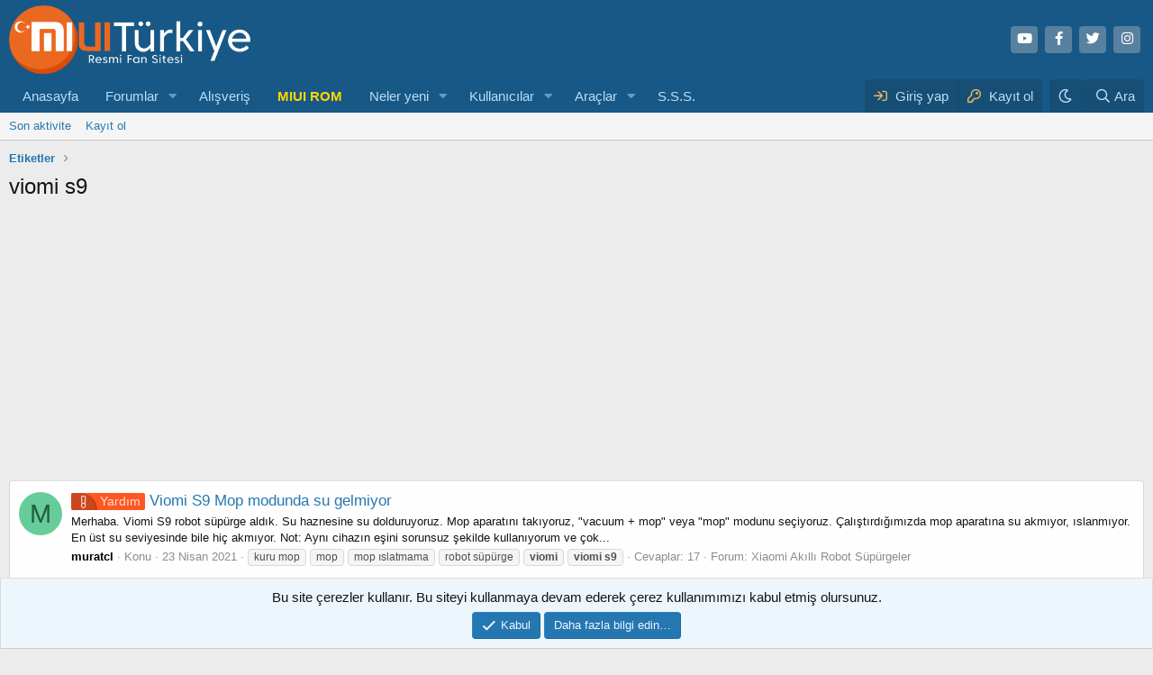

--- FILE ---
content_type: text/html; charset=utf-8
request_url: https://www.google.com/recaptcha/api2/aframe
body_size: 268
content:
<!DOCTYPE HTML><html><head><meta http-equiv="content-type" content="text/html; charset=UTF-8"></head><body><script nonce="rykSD5NOOxIC0wmjJkrj4Q">/** Anti-fraud and anti-abuse applications only. See google.com/recaptcha */ try{var clients={'sodar':'https://pagead2.googlesyndication.com/pagead/sodar?'};window.addEventListener("message",function(a){try{if(a.source===window.parent){var b=JSON.parse(a.data);var c=clients[b['id']];if(c){var d=document.createElement('img');d.src=c+b['params']+'&rc='+(localStorage.getItem("rc::a")?sessionStorage.getItem("rc::b"):"");window.document.body.appendChild(d);sessionStorage.setItem("rc::e",parseInt(sessionStorage.getItem("rc::e")||0)+1);localStorage.setItem("rc::h",'1769337277747');}}}catch(b){}});window.parent.postMessage("_grecaptcha_ready", "*");}catch(b){}</script></body></html>

--- FILE ---
content_type: text/css; charset=utf-8
request_url: https://forum.miuiturkiye.net/css.php?css=public%3Aalnb_navigation.less%2Cpublic%3Anotices.less%2Cpublic%3Arck_default_theme.less%2Cpublic%3Aextra.less&s=1&l=1&d=1765468643&k=bc3cdf35913ac9e119d3ea546963ecc4fdc593ae
body_size: 10217
content:
@charset "UTF-8";

/********* public:alnb_navigation.less ********/
[dir="LTR"] .badgeContainer.badgeContainer--highlighted.customBadgeContainer:after{margin-left:4px}[dir="RTL"] .badgeContainer.badgeContainer--highlighted.customBadgeContainer:after{margin-right:4px}.badgeContainer.badgeContainer--highlighted.customBadgeContainer:after{position:relative}

/********* public:notices.less ********/
.notices{list-style:none;margin:0;padding:0}.notices.notices--block .notice{margin-bottom:10px}.notices.notices--floating{margin:0 20px 0 auto;width:300px;max-width:100%;z-index:800}@media (max-width:340px){.notices.notices--floating{margin-right:10px}}.notices.notices--floating .notice{margin-bottom:20px}.notices.notices--scrolling{display:flex;align-items:stretch;overflow:hidden;border-width:1px;border-style:solid;border-top-color:#dfdfdf;border-right-color:#d8d8d8;border-bottom-color:#cbcbcb;border-left-color:#d8d8d8;margin-bottom:10px}.notices.notices--scrolling.notices--isMulti{margin-bottom:30px}.notices.notices--scrolling .notice{width:100%;flex-grow:0;flex-shrink:0;border:none}.noticeScrollContainer{margin-bottom:10px}.noticeScrollContainer .lSSlideWrapper{border-width:1px;border-style:solid;border-top-color:#dfdfdf;border-right-color:#d8d8d8;border-bottom-color:#cbcbcb;border-left-color:#d8d8d8}.noticeScrollContainer .notices.notices--scrolling{border:none;margin-bottom:0}.notice{position:relative;border-width:1px;border-style:solid;border-top-color:#dfdfdf;border-right-color:#d8d8d8;border-bottom-color:#cbcbcb;border-left-color:#d8d8d8}.notice:before,.notice:after{content:" ";display:table}.notice:after{clear:both}.notice.notice--primary{color:#141414;background:#edf6fd}.notice.notice--accent{color:#1909aa;background:#80bdff}.notice.notice--accent a:not(.button--notice){color:#00385f}.notice.notice--dark{color:#fefefe;border:none;background:#141414}.notice.notice--dark a:not(.button--notice){color:#b4b4b4}.notice.notice--light{color:#141414;background:#fefefe}.notice.notice--light a:not(.button--notice){color:#828282}.notice.notice--enablePush{display:none}@media (max-width:900px){.notice.notice--enablePush{padding:3px 3px 10px;font-size:13px}}@media (max-width:900px){.notice.notice--cookie .notice-content{padding:3px 3px 10px;font-size:12px}.notice.notice--cookie .notice-content .button--notice{font-size:12px;padding:3px 6px}.notice.notice--cookie .notice-content .button--notice .button-text{font-size:12px}}.notices--block .notice{font-size:15px;border-radius:4px}.notices--floating .notice{font-size:11px;border-radius:4px;box-shadow:1px 1px 3px rgba(0,0,0,0.25)}.notices--floating .notice.notice--primary{background-color:rgba(237,246,253,0.8)}.notices--floating .notice.notice--accent{background-color:rgba(128,189,255,0.8)}.notices--floating .notice.notice--dark{background-color:rgba(20,20,20,0.8)}.notices--floating .notice.notice--light{background-color:rgba(254,254,254,0.8)}.has-js .notices--floating .notice{display:none}.notice.notice--hasImage .notice-content{margin-left:68px;min-height:68px}@media (max-width:900px){.notice.notice--hidewide:not(.is-vis-processed){display:none;visibility:hidden}}@media (max-width:650px){.notice.notice--hidemedium:not(.is-vis-processed){display:none;visibility:hidden}}@media (max-width:480px){.notice.notice--hidenarrow:not(.is-vis-processed){display:none;visibility:hidden}}.notice-image{float:left;padding:10px 0 10px 10px}.notice-image img{max-width:48px;max-height:48px}.notice-content{padding:10px}.notice-content a.notice-dismiss{float:right;color:inherit;font-size:16px;line-height:1;height:1em;box-sizing:content-box;padding:0 0 5px 5px;opacity:.5;-webkit-transition: opacity .25s ease;transition: opacity .25s ease;cursor:pointer}.notice-content a.notice-dismiss:before{font-family:'Font Awesome 5 Pro';font-size:inherit;font-style:normal;font-weight:400;text-rendering:auto;-webkit-font-smoothing:antialiased;-moz-osx-font-smoothing:grayscale;content:"\f00d";width:.75em;display:inline-block;text-align:center}.notice-content a.notice-dismiss:hover{text-decoration:none;opacity:1}.notices--floating .notice-content a.notice-dismiss{font-size:14px}

/********* public:rck_default_theme.less ********/
.message-userExtras-body{list-style:none;margin:0;padding:0}.message-userExtras-body.message-userExtras--collapsible{display:none;opacity:0;-webkit-transition: all .25s ease, -xf-opacity .25s ease;transition: all .25s ease, -xf-opacity .25s ease;overflow-y:hidden;height:0;-webkit-transition-property:all,-xf-height;transition-property:all,-xf-height}.has-no-js .message-userExtras-body.message-userExtras--collapsible{display:block}.message-userExtras-body.message-userExtras--collapsible.is-active{display:block;opacity:1}.message-userExtras-body.message-userExtras--collapsible.is-transitioning{display:block}.message-userExtras-body.message-userExtras--collapsible.is-active{height:auto;overflow-y:visible}.message-userExtras-body.message-userExtras--collapsible.is-transitioning{overflow-y:hidden}.message-cell .collapseTrigger{text-align:center}.message-cell .collapseTrigger.is-active:before{transform:rotate(-180deg)}.message-cell .collapseTrigger:before{content:"\f13a";color:#2577b1;transition:ease-in transform .3s;width:auto}.message-cell .collapseTrigger.collapseTrigger--block:before{float:none}@media (max-width:480px){.message-cell .collapseTrigger{display:none}}.block--category .collapseTrigger{opacity:0.5;transition:opacity .3s;margin-right:10px}.block--category .collapseTrigger.is-active:before{content:"\f205";transform:scale(-1, 1);margin-right:-8px}.block--category .collapseTrigger:before{content:"\f205";font-size:80%}.block--category .block-container:hover .collapseTrigger{opacity:1}.collapsible-nodes .block-header{display:flex}.collapsible-nodes .block-header--left{margin-right:auto;max-width:100%}a.hirqiz-resize-toggle{font-size:15px !important;margin-top:-2px !important;background:rgba(0,0,0,0.2);padding:1px 5px !important}@media (max-width:650px){a.hirqiz-resize-toggle{display:none !important}}@media (max-width:480px){a.hirqiz-resize-toggle{display:none !important}}html[expand-state='expand'] .p-staffBar-inner{max-width:1180px}html[expand-state='expand'] .p-header-inner{max-width:1180px}html[expand-state='expand'] .p-nav-inner{max-width:1180px}html[expand-state='expand'] .p-sectionLinks-inner{max-width:1180px}html[expand-state='expand'] .p-body-inner{max-width:1180px}html[expand-state='expand'] .p-footer-inner{max-width:1180px}html[expand-state='expand'] .hirqiz-resize-toggle.close{display:inline-block}html[expand-state='expand'] .hirqiz-resize-toggle.open{display:none}html[expand-state='expanded'] .p-staffBar-inner{max-width:1366px}html[expand-state='expanded'] .p-header-inner{max-width:1366px}html[expand-state='expanded'] .p-nav-inner{max-width:1366px}html[expand-state='expanded'] .p-sectionLinks-inner{max-width:1366px}html[expand-state='expanded'] .p-body-inner{max-width:1366px}html[expand-state='expanded'] .p-footer-inner{max-width:1366px}html[expand-state='expanded'] .hirqiz-resize-toggle.open{display:inline-block}html[expand-state='expanded'] .hirqiz-resize-toggle.close{display:none}.p-header-inner,.p-body-inner,.p-footer-inner,.p-nav-inner,.p-sectionLinks-inner{transition:.2s ease}.hirqiz-sidebar-toggle{float:right;padding-right:10px;font-size:20px}.p-body-sidebar{-moz-transition:left .3s ease;transition:.3s ease}@media (max-width:650px){.p-body-sidebar{width:100% !important}}@media (max-width:480px){.p-body-sidebar{width:100% !important}}html[sidebar-state='collapse'] .p-body-sidebar{width:250px}html[sidebar-state='collapse'] .p-body-sidebar{overflow:visible}html[sidebar-state='collapse'] .p-body-main--withSidebar .p-body-content{padding-right:10px}html[sidebar-state='collapse'] .hirqiz-sidebar{display:block}html[sidebar-state='collapse'] .hirqiz-sidebar-toggle.open{display:none}html[sidebar-state='collapse'] .hirqiz-sidebar-toggle.close{display:inline-block}@media (max-width:650px){html[sidebar-state='collapse'] .p-body-main--withSidebar .p-body-content{padding-right:0px}}@media (max-width:480px){html[sidebar-state='collapse'] .p-body-main--withSidebar .p-body-content{padding-right:0px}}html[sidebar-state='collapsed'] .p-body-sidebar{width:0px}html[sidebar-state='collapsed'] .p-body-sidebar{overflow:hidden}html[sidebar-state='collapsed'] .p-body-main--withSidebar .p-body-content{padding-right:0px}html[sidebar-state='collapsed'] .hirqiz-sidebar{display:none}html[sidebar-state='collapsed'] .hirqiz-sidebar-toggle.open{display:inline-block}html[sidebar-state='collapsed'] .hirqiz-sidebar-toggle.close{display:none}@media (max-width:650px){html[sidebar-state='collapsed'] .p-body-main--withSidebar .p-body-content{padding-right:0px}}@media (max-width:480px){html[sidebar-state='collapsed'] .p-body-main--withSidebar .p-body-content{padding-right:0px}}.message-user_rck{position:-webkit-sticky;position:sticky;top:95px;z-index:99}

/********* public:extra.less ********/
.userBanner.userBanner--tpm{display:inline-flex;align-items:center;gap:6px;color:#fff;background:linear-gradient(90deg, #00385f 0%, #0069a3 100%);border:1px solid #0069a3;border-radius:20px;font-weight:600;font-size:13px;padding:4px 10px;box-shadow:0 2px 6px rgba(0,0,0,0.2);text-shadow:0 1px 1px rgba(0,0,0,0.25);letter-spacing:0.3px;transition:all .3s ease}.userBanner.userBanner--tpm:hover{background:linear-gradient(90deg, #005b8f 0%, #0096d1 100%);box-shadow:0 0 10px rgba(0,136,204,0.6)}.userBanner.userBanner--tpm::before{content:"👑";font-size:14px;margin-right:4px}.message-userDetails .tpm-xentrBanner{display:block;margin-top:4px;text-align:center;margin-bottom:12px}.block.block--category.block--category610 .block-header{background:linear-gradient(90deg, #506347 0%, #1f476a 53%, #1b8bb4 100%);color:#ffffff}.block.block--category.block--category610 .block-header .block-desc{color:#ffffff}.tc-cni-iconCategory--img{margin-right:10px}.tc-cni-iconCategory--img{max-width:5em !important;max-height:5em !important;margin-bottom:-0.1em}.node--unread .img{opacity:1}.node--read img{opacity:0.5}.p-navEl a[data-nav-id="rom"]{color:#FDD700 !important;font-weight:600;position:relative}.p-navEl a[data-nav-id="xc_premium_page"]{color:#FDD700 !important;font-weight:600;position:relative}.p-navEl a[data-nav-id="xc_premium_page"]::before{content:"\f521";font-family:"Font Awesome 5 Pro";font-weight:900;margin-right:6px;font-size:15px}.lfs .tabGroup .structItem-cell--mainData .username{max-width:100px !important}.lfs .tabs .tab--my_threads:before{font-family:'Font Awesome 5 Pro';font-size:inherit;font-style:normal;font-weight:400;text-rendering:auto;-webkit-font-smoothing:antialiased;-moz-osx-font-smoothing:grayscale;content:"\f6a3";width:1.28571429em;display:inline-block;text-align:center}.lfs .tabs .tab--most_viewable:before{font-family:'Font Awesome 5 Pro';font-size:inherit;font-style:normal;font-weight:400;text-rendering:auto;-webkit-font-smoothing:antialiased;-moz-osx-font-smoothing:grayscale;content:"\f06e";width:1.28571429em;display:inline-block;text-align:center}.lfs .tabs .tab--hottest_threads:before{font-family:'Font Awesome 5 Pro';font-size:inherit;font-style:normal;font-weight:400;text-rendering:auto;-webkit-font-smoothing:antialiased;-moz-osx-font-smoothing:grayscale;content:"\f7b6";width:1.28571429em;display:inline-block;text-align:center}.lfs .tabs .tab--new_threads:before{font-family:'Font Awesome 5 Pro';font-size:inherit;font-style:normal;font-weight:400;text-rendering:auto;-webkit-font-smoothing:antialiased;-moz-osx-font-smoothing:grayscale;content:"\f07b";width:1.28571429em;display:inline-block;text-align:center}.lfs .tabs .tab--latest_posts:before{font-family:'Font Awesome 5 Pro';font-size:inherit;font-style:normal;font-weight:400;text-rendering:auto;-webkit-font-smoothing:antialiased;-moz-osx-font-smoothing:grayscale;content:"\f086";width:1.28571429em;display:inline-block;text-align:center}#XF .lfs .tab--latest_posts .is-sticked,#XF .lfs .tab--new_threads .is-sticked,#XF .lfs .tab--hottest_threads .is-sticked,#XF .lfs .tab--most_viewable .is-sticked,#XF .lfs .tab--my_threads .is-sticked{background:#fff4e5}::-webkit-scrollbar{width:8px;height:auto}::-webkit-scrollbar-thumb{background:#8c8c8c;min-height:80px;border-radius:0}.structItem-cell{vertical-align:middle !important}.lfs ul{font-size:13px !important}.lfs .tabGroup .structItem-cell{padding:2px 5px !important}#XF .lfs .tab--latest_posts .structItem.is-unread .structItem-cell--title,#XF .lfs .tab--new_threads .structItem.is-unread .structItem-cell--title,#XF .lfs .tab--hottest_threads .structItem.is-unread .structItem-cell--title,#XF .lfs .tab--most_viewable .structItem.is-unread .structItem-cell--title,#XF .lfs .tab--my_threads .structItem.is-unread .structItem-cell--title{font-weight:600}@media (max-width:900px){.lfs .tabGroup--threads .tabGroup-content .structItem--lfsItem .structItem-cell--title{flex-basis:100%}.lfs .tabGroup--threads .tabGroup-content .structItem--lfsItem .structItem-cell--mainData{width:55px}.lfs .tabGroup .structItem-cell--mainData .username{width:55px;overflow:hidden;white-space:nowrap;word-wrap:normal;text-overflow:ellipsis}}@media (max-width:900px){.lfs{display:block;margin-left:-8px;margin-right:-8px}}@media (max-width:900px){.tabGroup .structItem-cell--avatar{display:none !important}}@media (max-width:900px){.postDate.contentRow-minor{display:none !important}}body .xgt-ForumIstatistik-Govde{display:none}.social-network{font-size:0;line-height:0;letter-spacing:-4px;padding:10px 0;text-align:center}.social-network li{display:inline-block;vertical-align:text-top;font-size:15px;line-height:28px;letter-spacing:0;padding:0 4px;text-transform:uppercase;font-weight:600}.social-network li a{display:block;width:30px;height:30px;color:#FFF;background:#58819F;border-radius:4px}.social-network li a:after{content:" ";display:block;clear:both;box-sizing:inherit;transition:transform .4s linear 0s,border-top-left-radius .1s linear 0s,border-top-right-radius .1s linear .1s,border-bottom-right-radius .1s linear .2s,border-bottom-left-radius .1s linear .3s}.social-network li a.youtube:hover{background-color:#bb0000;transform:rotate(360deg);border-radius:50%}.social-network li a.facebook:hover{background-color:#3b5998;transform:rotate(360deg);border-radius:50%}.social-network li a.twitter:hover{background-color:#00aced;transform:rotate(360deg);border-radius:50%}.social-network li a.instagram:hover{background-color:#bc2a8d;transform:rotate(360deg);border-radius:50%}.social-network:after{content:" ";display:block;clear:both;box-sizing:inherit}@media only screen and (max-width:1020px){.social-network li{padding:0 2px}}@media only screen and (max-width:767px){.social-network li a i{border-right:0}.social-network li a span{display:none}}.xgt-ForumIstatistik-Govde .xgtIstatistikListe .xgtIstatistikVerileri .IstatistikAvatar .avatar.avatar--s{width:20px !important;height:20px !important;font-size:14px}.block--progress .progress-bar{margin-bottom:10px;width:100%;height:30px;overflow:hidden;background:#80bdff;border-radius:6px}.block--progress .progress-width{position:relative;float:left;height:100%;background-image:linear-gradient(-45deg, rgba(255,255,255,0.125) 25%, rgba(0,0,0,0) 25%, rgba(0,0,0,0) 50%, rgba(255,255,255,0.125) 50%, rgba(255,255,255,0.125) 75%, rgba(0,0,0,0) 75%, rgba(0,0,0,0));background-size:35px 35px;background-color:#00385f !important}.block--progress .progress-percent{position:absolute;top:50%;left:50%;transform:translate(-50%, -50%);margin:0;color:white}.block--progress .progress-complete{text-decoration:line-through}.block--progress .progress-footer{margin-top:10px}a.ticaret{background:#2981E4;padding:5px 10px;text-decoration:none;color:#fff;font:bold 16px Arial,Helvetica,sans-serif;border-radius:7px;box-shadow:0 1px 2px #000;text-shadow:0 -1px 1px rgba(0,0,0,0.25)}.memberHeader--withBanner .memberHeader-name{font-weight:bold}.contentRow-figure.contentRow-figure--fixedSmall{width:100px !important}.block-minorHeader a[href*="yenileri-bul"]:before{content:"\f1ea";display:inline-block;padding-right:5px;font-family:'Font Awesome 5 Pro';font-size:inherit;font-style:normal;font-weight:400;text-rendering:auto;-webkit-font-smoothing:antialiased;-moz-osx-font-smoothing:grayscale}.servis{background-color:#3f007f}.servis:before{content:"\f54a"}a.blockLink[href*="premium"]:before{content:"\f762"}a.blockLink[href*="medals"]:before{content:"\f5a2"}a.blockLink[href*="sms"]:before{content:"\f4fc"}a.menu-linkRow[href*="premium"]:before{content:"\f762"}a.menu-linkRow[href*="medals"]:before{content:"\f5a2"}a.menu-linkRow[href*="sms"]:before{content:"\f4fc"}a.menu-linkRow[href*="verification"]:before{content:"\f336"}.xgt-avatar{display:block;background:linear-gradient(45deg, #f09433 0%, #e6683c 25%, #dc2743 50%, #cc2366 75%, #bc1888 100%);border-radius:50%;padding:4px;box-shadow:0px 0px 10px 3px rgba(178,34,34,0.38)}.xgt-avatar-border{display:block;border:4px solid #fff;border-radius:50%}@media (max-width:650px){.xgt-avatar{padding:2px}.xgt-avatar-border{border-width:2px}}.xgt-avatar2{display:block;background:linear-gradient(to right, #008000, #ff0);border-radius:50%;padding:4px;box-shadow:0px 0px 10px 3px rgba(4,90,15,0.38)}.xgt-avatar-border2{display:block;border:4px solid #fff;border-radius:50%}@media (max-width:650px){.xgt-avatar2{padding:2px}.xgt-avatar-border2{border-width:2px}}.p-body-pageContent .block[data-widget-key="forum_overview_forum_statistics"] .block-minorHeader{display:block;border-bottom:1px solid #d8d8d8}.p-body-pageContent .block[data-widget-key="forum_overview_forum_statistics"] .block-body.block-row{display:flex;padding:0}.p-body-pageContent .block[data-widget-key="forum_overview_forum_statistics"] .block-body.block-row .pairs.pairs--justified{-webkit-box-flex:0;-ms-flex:0 0 25%;flex:0 0 25%;max-width:25%;padding:10px 12px;border-right:1px solid #d8d8d8}.p-body-pageContent .block[data-widget-key="forum_overview_forum_statistics"] .block-body.block-row .pairs.pairs--justified:nth-child(2n){background-color:#f5f5f5}.p-body-pageContent .block[data-widget-key="forum_overview_forum_statistics"] .block-body.block-row .pairs.pairs--justified:before{font-family:'Font Awesome 5 Pro';font-size:inherit;font-style:normal;font-weight:400;text-rendering:auto;-webkit-font-smoothing:antialiased;-moz-osx-font-smoothing:grayscale;font-size:24px;color:#47a7eb;float:left;line-height:2}.p-body-pageContent .block[data-widget-key="forum_overview_forum_statistics"] .block-body.block-row .pairs.pairs--justified:nth-child(1):before{content:"\f075"}.p-body-pageContent .block[data-widget-key="forum_overview_forum_statistics"] .block-body.block-row .pairs.pairs--justified:nth-child(2):before{content:"\f086"}.p-body-pageContent .block[data-widget-key="forum_overview_forum_statistics"] .block-body.block-row .pairs.pairs--justified:nth-child(3):before{content:"\f0c0"}.p-body-pageContent .block[data-widget-key="forum_overview_forum_statistics"] .block-body.block-row .pairs.pairs--justified:nth-child(4){border:none}.p-body-pageContent .block[data-widget-key="forum_overview_forum_statistics"] .block-body.block-row .pairs.pairs--justified:nth-child(4):before{content:"\f234"}.p-body-pageContent .block[data-widget-key="forum_overview_forum_statistics"] .block-body.block-row .pairs.pairs--justified:nth-child(4) dd{font-size:15px;font-weight:normal}.p-body-pageContent .block[data-widget-key="forum_overview_forum_statistics"] .block-body.block-row .pairs.pairs--justified>dt{float:inherit;margin-right:0;text-align:right}.p-body-pageContent .block[data-widget-key="forum_overview_forum_statistics"] .block-body.block-row .pairs.pairs--justified>dt:after{content:""}.p-body-pageContent .block[data-widget-key="forum_overview_forum_statistics"] .block-body.block-row .pairs.pairs--justified>dd{font-weight:500;font-size:20px}@media (max-width:900px){.p-body-pageContent .block[data-widget-key="forum_overview_forum_statistics"] .block-body.block-row .pairs.pairs--justified:before{float:none;display:flex;justify-content:center;line-height:normal}.p-body-pageContent .block[data-widget-key="forum_overview_forum_statistics"] .block-body.block-row .pairs.pairs--justified>dt{float:none;text-align:center}.p-body-pageContent .block[data-widget-key="forum_overview_forum_statistics"] .block-body.block-row .pairs.pairs--justified>dd{float:none;text-align:center}}@media (max-width:650px){.p-body-pageContent .block[data-widget-key="forum_overview_forum_statistics"] .block-minorHeader{display:inherit}.p-body-pageContent .block[data-widget-key="forum_overview_forum_statistics"] .block-body.block-row{display:flex;flex-wrap:wrap}.p-body-pageContent .block[data-widget-key="forum_overview_forum_statistics"] .block-body.block-row .pairs.pairs--justified{flex:auto;width:50%;max-width:initial;text-align:center}.p-body-pageContent .block[data-widget-key="forum_overview_forum_statistics"] .block-body.block-row .pairs.pairs--justified:before{float:inherit;display:block}.p-body-pageContent .block[data-widget-key="forum_overview_forum_statistics"] .block-body.block-row .pairs.pairs--justified:nth-child(1){float:left;border-bottom:1px solid #d8d8d8}.p-body-pageContent .block[data-widget-key="forum_overview_forum_statistics"] .block-body.block-row .pairs.pairs--justified:nth-child(2){float:right;border-right:none;border-bottom:1px solid #d8d8d8}.p-body-pageContent .block[data-widget-key="forum_overview_forum_statistics"] .block-body.block-row .pairs.pairs--justified:nth-child(3){float:left}.p-body-pageContent .block[data-widget-key="forum_overview_forum_statistics"] .block-body.block-row .pairs.pairs--justified:nth-child(4){float:right;border:none}.p-body-pageContent .block[data-widget-key="forum_overview_forum_statistics"] .block-body.block-row .pairs.pairs--justified>dt{text-align:center}.p-body-pageContent .block[data-widget-key="forum_overview_forum_statistics"] .block-body.block-row .pairs.pairs--justified>dd{text-align:center;float:inherit}}@media (max-width:650px){.xgt-ForumIstatistik-Govde{margin:-10px}}@media (max-width:650px){.xgt-ForumIstatistik-Govde .xgtIstatistikListe .xgtIstatistikVerileri .IstatistikSirasi{display:none}}@media (max-width:650px){.xgt-ForumIstatistik-Govde .xgtIstatistikListe .xgtIstatistikVerileri .IstatistikSonCevap{width:67px}}@media (max-width:650px){.xgt-ForumIstatistik-Govde .MiniHeader .IstatistikSonCevap{width:67px}}@media (max-width:650px){.xgt-ForumIstatistik-Govde .xgtIstatistikListe .xgtIstatistikVerileri .IstatistikAvatar{display:none}}.hirqiz-sidebar-toggle{float:right;padding-right:10px;font-size:20px}.p-body-sidebar{-moz-transition:left .3s ease;transition:.3s ease}@media (max-width:650px){.p-body-sidebar{width:100% !important}}@media (max-width:480px){.p-body-sidebar{width:100% !important}}html[sidebar-state='collapse'] .p-body-sidebar{width:250px}html[sidebar-state='collapse'] .p-body-sidebar{overflow:visible}html[sidebar-state='collapse'] .p-body-main--withSidebar .p-body-content{padding-right:10px}html[sidebar-state='collapse'] .hirqiz-sidebar{display:block}html[sidebar-state='collapse'] .hirqiz-sidebar-toggle.open{display:none}html[sidebar-state='collapse'] .hirqiz-sidebar-toggle.close{display:inline-block}@media (max-width:650px){html[sidebar-state='collapse'] .p-body-main--withSidebar .p-body-content{padding-right:0px}}@media (max-width:480px){html[sidebar-state='collapse'] .p-body-main--withSidebar .p-body-content{padding-right:0px}}html[sidebar-state='collapsed'] .p-body-sidebar{width:0px}html[sidebar-state='collapsed'] .p-body-sidebar{overflow:hidden}html[sidebar-state='collapsed'] .p-body-main--withSidebar .p-body-content{padding-right:0px}html[sidebar-state='collapsed'] .hirqiz-sidebar{display:none}html[sidebar-state='collapsed'] .hirqiz-sidebar-toggle.open{display:inline-block}html[sidebar-state='collapsed'] .hirqiz-sidebar-toggle.close{display:none}@media (max-width:650px){html[sidebar-state='collapsed'] .p-body-main--withSidebar .p-body-content{padding-right:0px}}@media (max-width:480px){html[sidebar-state='collapsed'] .p-body-main--withSidebar .p-body-content{padding-right:0px}}.block--category .collapseTrigger{opacity:0.5;transition:opacity .3s;margin-right:10px}.block--category .collapseTrigger.is-active:before{content:"\f205";transform:scale(-1, 1);margin-right:-8px}.block--category .collapseTrigger:before{content:"\f205";font-size:80%}.block--category .block-container:hover .collapseTrigger{opacity:1}.collapsible-nodes .block-header{display:flex}.collapsible-nodes .block-header--left{margin-right:auto;max-width:100%}.xgt-ForumIstatistik-Govde .xgtIstatistikListe .xgtIstatistikVerileri .IstatistikSirasi{vertical-align:middle}.xgt-ForumIstatistik-Govde .xgtIstatistikListe .xgtIstatistikVerileri .IstatistikAvatar{vertical-align:middle}.xgt-ForumIstatistik-Govde .xgtIstatistikListe .xgtIstatistikVerileri .KonuBaglantisi.OkunmamisVeri{vertical-align:middle}.xgt-ForumIstatistik-Govde .xgtIstatistikListe .xgtIstatistikVerileri .IstatistikForum{vertical-align:middle}.xgt-ForumIstatistik-Govde .xgtIstatistikListe .xgtIstatistikVerileri .IstatistikSonCevap{vertical-align:middle}.xgt-ForumIstatistik-Govde .xgtIstatistikListe .xgtIstatistikVerileri .IstatistikZaman{vertical-align:middle}.xgt-ForumIstatistik-Govde .xgtIstatistikListe .xgtIstatistikVerileri .IstatistikGoruntuleme{vertical-align:middle}.xgt-ForumIstatistik-Govde .xgtIstatistikListe .xgtIstatistikVerileri .IstatistikCevap{vertical-align:middle}@media (max-width:1000px){.xgt-ForumIstatistik-Govde .MiniHeader .IstatistikSonCevap{display:table-cell !important}.xgt-ForumIstatistik-Govde .xgtIstatistikListe .xgtIstatistikVerileri .IstatistikSonCevap{display:table-cell !important}}@media (max-width:1000px){.xgt-ForumIstatistik-Govde .MiniHeader .IstatistikZaman{display:none;width:50px}}@media (max-width:1000px){.xgt-ForumIstatistik-Govde .MiniHeader .IstatistikCevap{display:table-cell !important;width:50px}}@media (max-width:1000px){.xgt-ForumIstatistik-Govde .xgtIstatistikListe .xgtIstatistikVerileri .IstatistikCevap{display:table-cell !important;width:50px}}#usericonphoto{display:none}#usericontwophoto{display:none}.fas{padding-right:5px}.far{padding-right:5px}.menu-row.menu-row--separated.menu-row--clickable.menu-row--highlighted:before{font-family:'Font Awesome 5 Pro';font-size:inherit;font-style:normal;font-weight:400;text-rendering:auto;-webkit-font-smoothing:antialiased;-moz-osx-font-smoothing:grayscale;content:"\f192";width:1.28571429em;display:inline-block;text-align:center;float:right;color:#00385f}.menu-row.menu-row--separated.menu-row--clickable.menu-row--highlighted:hover:before{font-family:'Font Awesome 5 Pro';font-size:inherit;font-style:normal;font-weight:900;text-rendering:auto;-webkit-font-smoothing:antialiased;-moz-osx-font-smoothing:grayscale;content:"\f192";width:1.28571429em;display:inline-block;text-align:center}[data-widget-section="staffMembers"] h3.block-minorHeader:before{padding-right:5px;font-family:'Font Awesome 5 Pro';font-size:inherit;font-style:normal;font-weight:400;text-rendering:auto;-webkit-font-smoothing:antialiased;-moz-osx-font-smoothing:grayscale;content:"\f508";width:1.28571429em;display:inline-block;text-align:center}[data-widget-section="onlineNow"] h3.block-minorHeader:before{padding-right:5px;font-family:'Font Awesome 5 Pro';font-size:inherit;font-style:normal;font-weight:400;text-rendering:auto;-webkit-font-smoothing:antialiased;-moz-osx-font-smoothing:grayscale;content:"\f0c0";width:1.28571429em;display:inline-block;text-align:center}[data-widget-key="forum_overview_new_posts"] h3.block-minorHeader:before{padding-right:5px;font-family:'Font Awesome 5 Pro';font-size:inherit;font-style:normal;font-weight:400;text-rendering:auto;-webkit-font-smoothing:antialiased;-moz-osx-font-smoothing:grayscale;content:"\f086";width:1.28571429em;display:inline-block;text-align:center}[data-widget-key="xfrm_forum_overview_new_resources"] h3.block-minorHeader:before{font-family:'Font Awesome 5 Pro';font-size:inherit;font-style:normal;font-weight:400;text-rendering:auto;-webkit-font-smoothing:antialiased;-moz-osx-font-smoothing:grayscale;content:"\f019";width:1.28571429em;display:inline-block;text-align:center}[data-widget-key="forum_overview_forum_statistics"] h3.block-minorHeader:before{padding-right:5px;font-family:'Font Awesome 5 Pro';font-size:inherit;font-style:normal;font-weight:400;text-rendering:auto;-webkit-font-smoothing:antialiased;-moz-osx-font-smoothing:grayscale;content:"\f080";width:1.28571429em;display:inline-block;text-align:center}[data-widget-key="xfmg_media_slider"] h3.block-minorHeader:before{padding-right:5px;font-family:'Font Awesome 5 Pro';font-size:inherit;font-style:normal;font-weight:400;text-rendering:auto;-webkit-font-smoothing:antialiased;-moz-osx-font-smoothing:grayscale;content:"\f03e";width:1.28571429em;display:inline-block;text-align:center}[data-widget-key="forum_overview_share_page"] h3.block-minorHeader:before{padding-right:5px;font-family:'Font Awesome 5 Pro';font-size:inherit;font-style:normal;font-weight:400;text-rendering:auto;-webkit-font-smoothing:antialiased;-moz-osx-font-smoothing:grayscale;content:"\f1e0";width:1.28571429em;display:inline-block;text-align:center}.lightbulb{font-size:1.0rem;float:right;padding-top:8px;padding-bottom:6px;padding-right:6px}.far.fa-lightbulb-on:hover{color:yellow !important}@media all and (min-width:1000px){.message-body img{max-width:800px;height:auto}}@media all and (min-width:1000px){.message-body img{max-height:400px;width:auto}}prefix{line-height:17px}.prefix{color:rgba(255,255,255,0.8);border-radius:2px;display:inline-block;position:relative;font-size:90%;padding:0 5px 0 32px;cursor:pointer;font-size:80%;font-weight:normal}.prefix:before{background-color:rgba(0,0,0,0.2);position:absolute;border-top-right-radius:40px;border-right:2px solid rgba(0,0,0,0.1);top:0;bottom:0;left:0;padding:1px 4px 0 3px;width:20px;text-align:center;font-family:'Font Awesome 5 Pro';font-size:inherit;font-style:normal;font-weight:400;text-rendering:auto;-webkit-font-smoothing:antialiased;-moz-osx-font-smoothing:grayscale}.xf2{background-color:#2dc80b}.xf2:before{content:"\f00c"}.yardim{background-color:#FF5722}.yardim:before{content:"\f12a"}.araba{background-color:#56aaff}.araba:before{content:"\f1b9"}.kernel{background-color:#7f0000}.kernel:before{content:"\f120"}.bilgisayar{background-color:#82C91E}.bilgisayar:before{content:"\f108"}.sicak{background-color:#DC143C}.sicak:before{content:"\f07a"}.soru{background-color:#2196F3}.soru:before{content:"\f128"}.uyg{background-color:#E91E63}.uyg:before{content:"\f013"}.ana{background-color:#E91E63}.ana:before{content:"\f024"}.oyun{background-color:#E91E63}.oyun:before{content:"\f013"}.kars{background-color:#B71C1C}.kars:before{content:"\f066"}.cekilis{background-color:#ff007f}.cekilis:before{content:"\f06b"}.rom{background-color:#8BC34A}.rom:before{content:"\f12e"}.haber{background-color:#009688}.haber:before{content:"\f1ea"}.mod{background-color:#f44336}.mod:before{content:"\f013"}.anket{background-color:#F9A825}.anket:before{content:"\f05b"}.duyuru{background-color:#2196F3}.duyuru:before{content:"\f0a1"}.inceleme{background-color:#CDDC39}.inceleme:before{content:"\f013"}.rehber{background-color:#3F51B5}.rehber:before{content:"\f013"}.ipucu{background-color:#FFEB3B}.ipucu:before{content:"\f013"}.arac{background-color:#0000bf}.arac:before{content:"\f7d9"}.alis{background-color:#607D8B}.alis:before{content:"\f013"}.satis{background-color:#607D8B}.satis:before{content:"\f013"}.madalya{background-color:#753c64}.madalya:before{content:"\f140"}.tema{background-color:#663399}.tema:before{content:"\f1fc"}.video{background-color:#ef1d1d}.video:before{content:"\f03d"}.sohbet{background-color:#ffcb00}.sohbet:before{content:"\f2a2"}.guncel{background-color:#607D8B}.guncel:before{content:"\f024"}.diger{background-color:#795548}.diger:before{content:"\f118"}.operator{background-color:#7e57c2}.operator:before{content:"\f2a0"}.satildi{background-color:#4CAF50}.satildi:before{content:"\f017"}.gcam{background-color:#ff4000}.gcam:before{content:"\f030"}.video-container{position:relative;padding-bottom:56.25%;padding-top:30px;height:0;overflow:hidden}.video-container iframe,.video-container object,.video-container embed{position:absolute;top:0;left:0;width:100%;height:100%}[data-template="member_notable"] .p-body-sideNavContent a.blockLink:before,[data-template="member_notable"] h3.block-textHeader a:before{font-family:'Font Awesome 5 Pro';font-size:inherit;font-style:normal;font-weight:400;text-rendering:auto;-webkit-font-smoothing:antialiased;-moz-osx-font-smoothing:grayscale;padding-right:5px}[data-template="member_notable"] .p-body-sideNavContent a.blockLink[href*="members/"]:before,[data-template="member_notable"] h3.block-textHeader a[href*="members/"]:before{content:"\f39b";width:1.28571429em;display:inline-block;text-align:center}[data-template="member_notable"] .p-body-sideNavContent a.blockLink[href*="key=most_messages"]:before,[data-template="member_notable"] h3.block-textHeader a[href*="key=most_messages"]:before{content:"\f086";width:1.28571429em;display:inline-block;text-align:center}[data-template="member_notable"] .p-body-sideNavContent a.blockLink[href*="key=highest_reaction_score"]:before,[data-template="member_notable"] h3.block-textHeader a[href*="key=highest_reaction_score"]:before{content:"\f164";width:1.28571429em;display:inline-block;text-align:center}[data-template="member_notable"] .p-body-sideNavContent a.blockLink[href*="key=most_points"]:before,[data-template="member_notable"] h3.block-textHeader a[href*="key=most_points"]:before{content:"\f192";width:1.28571429em;display:inline-block;text-align:center}[data-template="member_notable"] .p-body-sideNavContent a.blockLink[href*="key=xfrm_most_resources"]:before,[data-template="member_notable"] h3.block-textHeader a[href*="key=xfrm_most_resources"]:before{content:"\f013";width:1.28571429em;display:inline-block;text-align:center}[data-template="member_notable"] .p-body-sideNavContent a.blockLink[href*="key=xfmg_most_media_items"]:before,[data-template="member_notable"] h3.block-textHeader a[href*="key=xfmg_most_media_items"]:before{content:"\f302";width:1.28571429em;display:inline-block;text-align:center}[data-template="member_notable"] .p-body-sideNavContent a.blockLink[href*="key=xfmg_most_albums"]:before,[data-template="member_notable"] h3.block-textHeader a[href*="key=xfmg_most_albums"]:before{content:"\f03e";width:1.28571429em;display:inline-block;text-align:center}[data-template="member_notable"] .p-body-sideNavContent a.blockLink[href*="key=todays_birthdays"]:before,[data-template="member_notable"] h3.block-textHeader a[href*="key=todays_birthdays"]:before{content:"\f06b";width:1.28571429em;display:inline-block;text-align:center}[data-template="member_notable"] .p-body-sideNavContent a.blockLink[href*="key=staff_members"]:before,[data-template="member_notable"] h3.block-textHeader a[href*="key=staff_members"]:before{content:"\f508";width:1.28571429em;display:inline-block;text-align:center}.menu-content.js-visitorMenuBody a.menu-linkRow:before{font-family:'Font Awesome 5 Pro';font-size:inherit;font-style:normal;font-weight:400;text-rendering:auto;-webkit-font-smoothing:antialiased;-moz-osx-font-smoothing:grayscale;padding-right:5px}.menu-content.js-visitorMenuBody a.menu-linkRow[href*="neler-yeni/news-feed"]:before{content:"\f09e";width:1.28571429em;display:inline-block;text-align:center}.menu-content.js-visitorMenuBody a.menu-linkRow[href*="arama/member"]:before{content:"\f086";width:1.28571429em;display:inline-block;text-align:center}.menu-content.js-visitorMenuBody a.menu-linkRow[href*="hesap/reactions"]:before{content:"\f164";width:1.28571429em;display:inline-block;text-align:center}.menu-content.js-visitorMenuBody a.menu-linkRow[href*="hesap/alerts"]:before{content:"\f0f3";width:1.28571429em;display:inline-block;text-align:center}.menu-content.js-visitorMenuBody a.menu-linkRow[href*="hesap/hesap-detaylari"]:before{content:"\f4fe";width:1.28571429em;display:inline-block;text-align:center}.menu-content.js-visitorMenuBody a.menu-linkRow[href*="hesap/guvenlik"]:before{content:"\f3ed";width:1.28571429em;display:inline-block;text-align:center}.menu-content.js-visitorMenuBody a.menu-linkRow[href*="hesap/gizlilik"]:before{content:"\f023";width:1.28571429em;display:inline-block;text-align:center}.menu-content.js-visitorMenuBody a.menu-linkRow[href*="hesap/secenekleri"]:before{content:"\f085";width:1.28571429em;display:inline-block;text-align:center}.menu-content.js-visitorMenuBody a.menu-linkRow[href*="hesap/imza"]:before{content:"\f5b7";width:1.28571429em;display:inline-block;text-align:center}.menu-content.js-visitorMenuBody a.menu-linkRow[href*="hesap/upgrades"]:before{font-family:'Font Awesome 5 Brands';font-size:inherit;font-style:normal;font-weight:400;text-rendering:auto;-webkit-font-smoothing:antialiased;-moz-osx-font-smoothing:grayscale;content:"\f1ed";width:1.28571429em;display:inline-block;text-align:center}.menu-content.js-visitorMenuBody a.menu-linkRow[href*="hesap/bagli-hesaplar"]:before{content:"\f63d";width:1.28571429em;display:inline-block;text-align:center}.menu-content.js-visitorMenuBody a.menu-linkRow[href*="hesap/takip-edilen"]:before{content:"\f234";width:1.28571429em;display:inline-block;text-align:center}.menu-content.js-visitorMenuBody a.menu-linkRow[href*="hesap/ignored"]:before{content:"\f503";width:1.28571429em;display:inline-block;text-align:center}.menu-content.js-visitorMenuBody a.menu-linkRow[href*="logout"]:before{content:"\f08b";width:1.28571429em;display:inline-block;text-align:center}[data-template="account_alerts"] .p-body-sideNavContent a.blockLink:before,[data-template="account_reactions"] .p-body-sideNavContent a.blockLink:before,[data-template="account_bookmarks"] .p-body-sideNavContent a.blockLink:before,[data-template="account_details"] .p-body-sideNavContent a.blockLink:before,[data-template="account_security"] .p-body-sideNavContent a.blockLink:before,[data-template="account_privacy"] .p-body-sideNavContent a.blockLink:before,[data-template="account_preferences"] .p-body-sideNavContent a.blockLink:before,[data-template="account_signature"] .p-body-sideNavContent a.blockLink:before,[data-template="account_upgrades"] .p-body-sideNavContent a.blockLink:before,[data-template="account_connected"] .p-body-sideNavContent a.blockLink:before,[data-template="account_following"] .p-body-sideNavContent a.blockLink:before,[data-template="account_ignored"] .p-body-sideNavContent a.blockLink:before{font-family:'Font Awesome 5 Pro';font-size:inherit;font-style:normal;font-weight:400;text-rendering:auto;-webkit-font-smoothing:antialiased;-moz-osx-font-smoothing:grayscale;padding-right:5px}[data-template="account_alerts"] .p-body-sideNavContent a.blockLink[href*="uyeler/"]:before,[data-template="account_reactions"] .p-body-sideNavContent a.blockLink[href*="uyeler/"]:before,[data-template="account_bookmarks"] .p-body-sideNavContent a.blockLink[href*="uyeler/"]:before,[data-template="account_details"] .p-body-sideNavContent a.blockLink[href*="uyeler/"]:before,[data-template="account_security"] .p-body-sideNavContent a.blockLink[href*="uyeler/"]:before,[data-template="account_privacy"] .p-body-sideNavContent a.blockLink[href*="uyeler/"]:before,[data-template="account_preferences"] .p-body-sideNavContent a.blockLink[href*="uyeler/"]:before,[data-template="account_signature"] .p-body-sideNavContent a.blockLink[href*="uyeler/"]:before,[data-template="account_upgrades"] .p-body-sideNavContent a.blockLink[href*="uyeler/"]:before,[data-template="account_connected"] .p-body-sideNavContent a.blockLink[href*="uyeler/"]:before,[data-template="account_following"] .p-body-sideNavContent a.blockLink[href*="uyeler/"]:before,[data-template="account_ignored"] .p-body-sideNavContent a.blockLink[href*="uyeler/"]:before{content:"\f007";width:1.28571429em;display:inline-block;text-align:center}[data-template="account_alerts"] .p-body-sideNavContent a.blockLink[href*="hesap/bildirimler"]:before,[data-template="account_reactions"] .p-body-sideNavContent a.blockLink[href*="hesap/bildirimler"]:before,[data-template="account_bookmarks"] .p-body-sideNavContent a.blockLink[href*="hesap/bildirimler"]:before,[data-template="account_details"] .p-body-sideNavContent a.blockLink[href*="hesap/bildirimler"]:before,[data-template="account_security"] .p-body-sideNavContent a.blockLink[href*="hesap/bildirimler"]:before,[data-template="account_privacy"] .p-body-sideNavContent a.blockLink[href*="hesap/bildirimler"]:before,[data-template="account_preferences"] .p-body-sideNavContent a.blockLink[href*="hesap/bildirimler"]:before,[data-template="account_signature"] .p-body-sideNavContent a.blockLink[href*="hesap/bildirimler"]:before,[data-template="account_upgrades"] .p-body-sideNavContent a.blockLink[href*="hesap/bildirimler"]:before,[data-template="account_connected"] .p-body-sideNavContent a.blockLink[href*="hesap/bildirimler"]:before,[data-template="account_following"] .p-body-sideNavContent a.blockLink[href*="hesap/bildirimler"]:before,[data-template="account_ignored"] .p-body-sideNavContent a.blockLink[href*="hesap/bildirimler"]:before{content:"\f0f3";width:1.28571429em;display:inline-block;text-align:center}[data-template="account_alerts"] .p-body-sideNavContent a.blockLink[href*="hesap/reactions"]:before,[data-template="account_reactions"] .p-body-sideNavContent a.blockLink[href*="hesap/reactions"]:before,[data-template="account_bookmarks"] .p-body-sideNavContent a.blockLink[href*="hesap/reactions"]:before,[data-template="account_details"] .p-body-sideNavContent a.blockLink[href*="hesap/reactions"]:before,[data-template="account_security"] .p-body-sideNavContent a.blockLink[href*="hesap/reactions"]:before,[data-template="account_privacy"] .p-body-sideNavContent a.blockLink[href*="hesap/reactions"]:before,[data-template="account_preferences"] .p-body-sideNavContent a.blockLink[href*="hesap/reactions"]:before,[data-template="account_signature"] .p-body-sideNavContent a.blockLink[href*="hesap/reactions"]:before,[data-template="account_upgrades"] .p-body-sideNavContent a.blockLink[href*="hesap/reactions"]:before,[data-template="account_connected"] .p-body-sideNavContent a.blockLink[href*="hesap/reactions"]:before,[data-template="account_following"] .p-body-sideNavContent a.blockLink[href*="hesap/reactions"]:before,[data-template="account_ignored"] .p-body-sideNavContent a.blockLink[href*="hesap/reactions"]:before{content:"\f164";width:1.28571429em;display:inline-block;text-align:center}[data-template="account_alerts"] .p-body-sideNavContent a.blockLink[href*="hesap/bookmarks"]:before,[data-template="account_reactions"] .p-body-sideNavContent a.blockLink[href*="hesap/bookmarks"]:before,[data-template="account_bookmarks"] .p-body-sideNavContent a.blockLink[href*="hesap/bookmarks"]:before,[data-template="account_details"] .p-body-sideNavContent a.blockLink[href*="hesap/bookmarks"]:before,[data-template="account_security"] .p-body-sideNavContent a.blockLink[href*="hesap/bookmarks"]:before,[data-template="account_privacy"] .p-body-sideNavContent a.blockLink[href*="hesap/bookmarks"]:before,[data-template="account_preferences"] .p-body-sideNavContent a.blockLink[href*="hesap/bookmarks"]:before,[data-template="account_signature"] .p-body-sideNavContent a.blockLink[href*="hesap/bookmarks"]:before,[data-template="account_upgrades"] .p-body-sideNavContent a.blockLink[href*="hesap/bookmarks"]:before,[data-template="account_connected"] .p-body-sideNavContent a.blockLink[href*="hesap/bookmarks"]:before,[data-template="account_following"] .p-body-sideNavContent a.blockLink[href*="hesap/bookmarks"]:before,[data-template="account_ignored"] .p-body-sideNavContent a.blockLink[href*="hesap/bookmarks"]:before{content:"\f02e";width:1.28571429em;display:inline-block;text-align:center}[data-template="account_alerts"] .p-body-sideNavContent a.blockLink[href*="hesap/hesap-detaylari"]:before,[data-template="account_reactions"] .p-body-sideNavContent a.blockLink[href*="hesap/hesap-detaylari"]:before,[data-template="account_bookmarks"] .p-body-sideNavContent a.blockLink[href*="hesap/hesap-detaylari"]:before,[data-template="account_details"] .p-body-sideNavContent a.blockLink[href*="hesap/hesap-detaylari"]:before,[data-template="account_security"] .p-body-sideNavContent a.blockLink[href*="hesap/hesap-detaylari"]:before,[data-template="account_privacy"] .p-body-sideNavContent a.blockLink[href*="hesap/hesap-detaylari"]:before,[data-template="account_preferences"] .p-body-sideNavContent a.blockLink[href*="hesap/hesap-detaylari"]:before,[data-template="account_signature"] .p-body-sideNavContent a.blockLink[href*="hesap/hesap-detaylari"]:before,[data-template="account_upgrades"] .p-body-sideNavContent a.blockLink[href*="hesap/hesap-detaylari"]:before,[data-template="account_connected"] .p-body-sideNavContent a.blockLink[href*="hesap/hesap-detaylari"]:before,[data-template="account_following"] .p-body-sideNavContent a.blockLink[href*="hesap/hesap-detaylari"]:before,[data-template="account_ignored"] .p-body-sideNavContent a.blockLink[href*="hesap/hesap-detaylari"]:before{content:"\f4fe";width:1.28571429em;display:inline-block;text-align:center}[data-template="account_alerts"] .p-body-sideNavContent a.blockLink[href*="hesap/guvenlik"]:before,[data-template="account_reactions"] .p-body-sideNavContent a.blockLink[href*="hesap/guvenlik"]:before,[data-template="account_bookmarks"] .p-body-sideNavContent a.blockLink[href*="hesap/guvenlik"]:before,[data-template="account_details"] .p-body-sideNavContent a.blockLink[href*="hesap/guvenlik"]:before,[data-template="account_security"] .p-body-sideNavContent a.blockLink[href*="hesap/guvenlik"]:before,[data-template="account_privacy"] .p-body-sideNavContent a.blockLink[href*="hesap/guvenlik"]:before,[data-template="account_preferences"] .p-body-sideNavContent a.blockLink[href*="hesap/guvenlik"]:before,[data-template="account_signature"] .p-body-sideNavContent a.blockLink[href*="hesap/guvenlik"]:before,[data-template="account_upgrades"] .p-body-sideNavContent a.blockLink[href*="hesap/guvenlik"]:before,[data-template="account_connected"] .p-body-sideNavContent a.blockLink[href*="hesap/guvenlik"]:before,[data-template="account_following"] .p-body-sideNavContent a.blockLink[href*="hesap/guvenlik"]:before,[data-template="account_ignored"] .p-body-sideNavContent a.blockLink[href*="hesap/guvenlik"]:before{content:"\f3ed";width:1.28571429em;display:inline-block;text-align:center}[data-template="account_alerts"] .p-body-sideNavContent a.blockLink[href*="hesap/gizlilik"]:before,[data-template="account_reactions"] .p-body-sideNavContent a.blockLink[href*="hesap/gizlilik"]:before,[data-template="account_bookmarks"] .p-body-sideNavContent a.blockLink[href*="hesap/gizlilik"]:before,[data-template="account_details"] .p-body-sideNavContent a.blockLink[href*="hesap/gizlilik"]:before,[data-template="account_security"] .p-body-sideNavContent a.blockLink[href*="hesap/gizlilik"]:before,[data-template="account_privacy"] .p-body-sideNavContent a.blockLink[href*="hesap/gizlilik"]:before,[data-template="account_preferences"] .p-body-sideNavContent a.blockLink[href*="hesap/gizlilik"]:before,[data-template="account_signature"] .p-body-sideNavContent a.blockLink[href*="hesap/gizlilik"]:before,[data-template="account_upgrades"] .p-body-sideNavContent a.blockLink[href*="hesap/gizlilik"]:before,[data-template="account_connected"] .p-body-sideNavContent a.blockLink[href*="hesap/gizlilik"]:before,[data-template="account_following"] .p-body-sideNavContent a.blockLink[href*="hesap/gizlilik"]:before,[data-template="account_ignored"] .p-body-sideNavContent a.blockLink[href*="hesap/gizlilik"]:before{content:"\f023";width:1.28571429em;display:inline-block;text-align:center}[data-template="account_alerts"] .p-body-sideNavContent a.blockLink[href*="hesap/secenekleri"]:before,[data-template="account_reactions"] .p-body-sideNavContent a.blockLink[href*="hesap/secenekleri"]:before,[data-template="account_bookmarks"] .p-body-sideNavContent a.blockLink[href*="hesap/secenekleri"]:before,[data-template="account_details"] .p-body-sideNavContent a.blockLink[href*="hesap/secenekleri"]:before,[data-template="account_security"] .p-body-sideNavContent a.blockLink[href*="hesap/secenekleri"]:before,[data-template="account_privacy"] .p-body-sideNavContent a.blockLink[href*="hesap/secenekleri"]:before,[data-template="account_preferences"] .p-body-sideNavContent a.blockLink[href*="hesap/secenekleri"]:before,[data-template="account_signature"] .p-body-sideNavContent a.blockLink[href*="hesap/secenekleri"]:before,[data-template="account_upgrades"] .p-body-sideNavContent a.blockLink[href*="hesap/secenekleri"]:before,[data-template="account_connected"] .p-body-sideNavContent a.blockLink[href*="hesap/secenekleri"]:before,[data-template="account_following"] .p-body-sideNavContent a.blockLink[href*="hesap/secenekleri"]:before,[data-template="account_ignored"] .p-body-sideNavContent a.blockLink[href*="hesap/secenekleri"]:before{content:"\f085";width:1.28571429em;display:inline-block;text-align:center}[data-template="account_alerts"] .p-body-sideNavContent a.blockLink[href*="hesap/imza"]:before,[data-template="account_reactions"] .p-body-sideNavContent a.blockLink[href*="hesap/imza"]:before,[data-template="account_bookmarks"] .p-body-sideNavContent a.blockLink[href*="hesap/imza"]:before,[data-template="account_details"] .p-body-sideNavContent a.blockLink[href*="hesap/imza"]:before,[data-template="account_security"] .p-body-sideNavContent a.blockLink[href*="hesap/imza"]:before,[data-template="account_privacy"] .p-body-sideNavContent a.blockLink[href*="hesap/imza"]:before,[data-template="account_preferences"] .p-body-sideNavContent a.blockLink[href*="hesap/imza"]:before,[data-template="account_signature"] .p-body-sideNavContent a.blockLink[href*="hesap/imza"]:before,[data-template="account_upgrades"] .p-body-sideNavContent a.blockLink[href*="hesap/imza"]:before,[data-template="account_connected"] .p-body-sideNavContent a.blockLink[href*="hesap/imza"]:before,[data-template="account_following"] .p-body-sideNavContent a.blockLink[href*="hesap/imza"]:before,[data-template="account_ignored"] .p-body-sideNavContent a.blockLink[href*="hesap/imza"]:before{content:"\f5b7";width:1.28571429em;display:inline-block;text-align:center}[data-template="account_alerts"] .p-body-sideNavContent a.blockLink[href*="hesap/upgrades"]:before,[data-template="account_reactions"] .p-body-sideNavContent a.blockLink[href*="hesap/upgrades"]:before,[data-template="account_bookmarks"] .p-body-sideNavContent a.blockLink[href*="hesap/upgrades"]:before,[data-template="account_details"] .p-body-sideNavContent a.blockLink[href*="hesap/upgrades"]:before,[data-template="account_security"] .p-body-sideNavContent a.blockLink[href*="hesap/upgrades"]:before,[data-template="account_privacy"] .p-body-sideNavContent a.blockLink[href*="hesap/upgrades"]:before,[data-template="account_preferences"] .p-body-sideNavContent a.blockLink[href*="hesap/upgrades"]:before,[data-template="account_signature"] .p-body-sideNavContent a.blockLink[href*="hesap/upgrades"]:before,[data-template="account_upgrades"] .p-body-sideNavContent a.blockLink[href*="hesap/upgrades"]:before,[data-template="account_connected"] .p-body-sideNavContent a.blockLink[href*="hesap/upgrades"]:before,[data-template="account_following"] .p-body-sideNavContent a.blockLink[href*="hesap/upgrades"]:before,[data-template="account_ignored"] .p-body-sideNavContent a.blockLink[href*="hesap/upgrades"]:before{font-family:'Font Awesome 5 Brands';font-size:inherit;font-style:normal;font-weight:400;text-rendering:auto;-webkit-font-smoothing:antialiased;-moz-osx-font-smoothing:grayscale;content:"\f1ed";width:1.28571429em;display:inline-block;text-align:center}[data-template="account_alerts"] .p-body-sideNavContent a.blockLink[href*="hesap/bagli-hesaplar"]:before,[data-template="account_reactions"] .p-body-sideNavContent a.blockLink[href*="hesap/bagli-hesaplar"]:before,[data-template="account_bookmarks"] .p-body-sideNavContent a.blockLink[href*="hesap/bagli-hesaplar"]:before,[data-template="account_details"] .p-body-sideNavContent a.blockLink[href*="hesap/bagli-hesaplar"]:before,[data-template="account_security"] .p-body-sideNavContent a.blockLink[href*="hesap/bagli-hesaplar"]:before,[data-template="account_privacy"] .p-body-sideNavContent a.blockLink[href*="hesap/bagli-hesaplar"]:before,[data-template="account_preferences"] .p-body-sideNavContent a.blockLink[href*="hesap/bagli-hesaplar"]:before,[data-template="account_signature"] .p-body-sideNavContent a.blockLink[href*="hesap/bagli-hesaplar"]:before,[data-template="account_upgrades"] .p-body-sideNavContent a.blockLink[href*="hesap/bagli-hesaplar"]:before,[data-template="account_connected"] .p-body-sideNavContent a.blockLink[href*="hesap/bagli-hesaplar"]:before,[data-template="account_following"] .p-body-sideNavContent a.blockLink[href*="hesap/bagli-hesaplar"]:before,[data-template="account_ignored"] .p-body-sideNavContent a.blockLink[href*="hesap/bagli-hesaplar"]:before{content:"\f63d";width:1.28571429em;display:inline-block;text-align:center}[data-template="account_alerts"] .p-body-sideNavContent a.blockLink[href*="hesap/takip-edilen"]:before,[data-template="account_reactions"] .p-body-sideNavContent a.blockLink[href*="hesap/takip-edilen"]:before,[data-template="account_bookmarks"] .p-body-sideNavContent a.blockLink[href*="hesap/takip-edilen"]:before,[data-template="account_details"] .p-body-sideNavContent a.blockLink[href*="hesap/takip-edilen"]:before,[data-template="account_security"] .p-body-sideNavContent a.blockLink[href*="hesap/takip-edilen"]:before,[data-template="account_privacy"] .p-body-sideNavContent a.blockLink[href*="hesap/takip-edilen"]:before,[data-template="account_preferences"] .p-body-sideNavContent a.blockLink[href*="hesap/takip-edilen"]:before,[data-template="account_signature"] .p-body-sideNavContent a.blockLink[href*="hesap/takip-edilen"]:before,[data-template="account_upgrades"] .p-body-sideNavContent a.blockLink[href*="hesap/takip-edilen"]:before,[data-template="account_connected"] .p-body-sideNavContent a.blockLink[href*="hesap/takip-edilen"]:before,[data-template="account_following"] .p-body-sideNavContent a.blockLink[href*="hesap/takip-edilen"]:before,[data-template="account_ignored"] .p-body-sideNavContent a.blockLink[href*="hesap/takip-edilen"]:before{content:"\f234";width:1.28571429em;display:inline-block;text-align:center}[data-template="account_alerts"] .p-body-sideNavContent a.blockLink[href*="hesap/ignored"]:before,[data-template="account_reactions"] .p-body-sideNavContent a.blockLink[href*="hesap/ignored"]:before,[data-template="account_bookmarks"] .p-body-sideNavContent a.blockLink[href*="hesap/ignored"]:before,[data-template="account_details"] .p-body-sideNavContent a.blockLink[href*="hesap/ignored"]:before,[data-template="account_security"] .p-body-sideNavContent a.blockLink[href*="hesap/ignored"]:before,[data-template="account_privacy"] .p-body-sideNavContent a.blockLink[href*="hesap/ignored"]:before,[data-template="account_preferences"] .p-body-sideNavContent a.blockLink[href*="hesap/ignored"]:before,[data-template="account_signature"] .p-body-sideNavContent a.blockLink[href*="hesap/ignored"]:before,[data-template="account_upgrades"] .p-body-sideNavContent a.blockLink[href*="hesap/ignored"]:before,[data-template="account_connected"] .p-body-sideNavContent a.blockLink[href*="hesap/ignored"]:before,[data-template="account_following"] .p-body-sideNavContent a.blockLink[href*="hesap/ignored"]:before,[data-template="account_ignored"] .p-body-sideNavContent a.blockLink[href*="hesap/ignored"]:before{content:"\f503";width:1.28571429em;display:inline-block;text-align:center}[data-template="account_alerts"] .p-body-sideNavContent a.blockLink[href*="logout"]:before,[data-template="account_reactions"] .p-body-sideNavContent a.blockLink[href*="logout"]:before,[data-template="account_bookmarks"] .p-body-sideNavContent a.blockLink[href*="logout"]:before,[data-template="account_details"] .p-body-sideNavContent a.blockLink[href*="logout"]:before,[data-template="account_security"] .p-body-sideNavContent a.blockLink[href*="logout"]:before,[data-template="account_privacy"] .p-body-sideNavContent a.blockLink[href*="logout"]:before,[data-template="account_preferences"] .p-body-sideNavContent a.blockLink[href*="logout"]:before,[data-template="account_signature"] .p-body-sideNavContent a.blockLink[href*="logout"]:before,[data-template="account_upgrades"] .p-body-sideNavContent a.blockLink[href*="logout"]:before,[data-template="account_connected"] .p-body-sideNavContent a.blockLink[href*="logout"]:before,[data-template="account_following"] .p-body-sideNavContent a.blockLink[href*="logout"]:before,[data-template="account_ignored"] .p-body-sideNavContent a.blockLink[href*="logout"]:before{content:"\f08b";width:1.28571429em;display:inline-block;text-align:center}.p-navgroup-link.p-navgroup-link--textual.p-navgroup-link--logIn:before{font-family:'Font Awesome 5 Pro';font-size:inherit;font-style:normal;font-weight:400;text-rendering:auto;-webkit-font-smoothing:antialiased;-moz-osx-font-smoothing:grayscale;content:"\f090";width:1em;display:inline-block;text-align:center;color:#E6BB5C}.p-navgroup-link.p-navgroup-link--textual.p-navgroup-link--register:before{font-family:'Font Awesome 5 Pro';font-size:inherit;font-style:normal;font-weight:400;text-rendering:auto;-webkit-font-smoothing:antialiased;-moz-osx-font-smoothing:grayscale;content:"\f084";width:1em;display:inline-block;text-align:center;color:#E6BB5C}.pageNavWrapper:not(.pageNavWrapper--forceShow){display:block !important}.p-footer-copyright{display:none}.p-staffBar-link:before{font-family:'Font Awesome 5 Pro';font-size:inherit;font-style:normal;font-weight:400;text-rendering:auto;-webkit-font-smoothing:antialiased;-moz-osx-font-smoothing:grayscale;padding-right:5px;content:"\f13e"}.p-staffBar a[href*="/reports/"]:before{font-family:'Font Awesome 5 Pro';font-size:inherit;font-style:normal;font-weight:400;text-rendering:auto;-webkit-font-smoothing:antialiased;-moz-osx-font-smoothing:grayscale;padding-right:5px;content:"\f024"}.p-staffBar a[href*="/admin.php"]:before{font-family:'Font Awesome 5 Pro';font-size:inherit;font-style:normal;font-weight:400;text-rendering:auto;-webkit-font-smoothing:antialiased;-moz-osx-font-smoothing:grayscale;padding-right:5px;content:"\f2f6"}.menu-content a[href*="/approval-queue/"]:before{font-family:'Font Awesome 5 Pro';font-size:inherit;font-style:normal;font-weight:400;text-rendering:auto;-webkit-font-smoothing:antialiased;-moz-osx-font-smoothing:grayscale;padding-right:5px;content:"\f058"}.menu-content a[href*="/reports/"]:before{font-family:'Font Awesome 5 Pro';font-size:inherit;font-style:normal;font-weight:400;text-rendering:auto;-webkit-font-smoothing:antialiased;-moz-osx-font-smoothing:grayscale;padding-right:5px;content:"\f024"}.p-footer-linkList a[href*="/misc/contact"]:before{font-family:'Font Awesome 5 Pro';font-size:inherit;font-style:normal;font-weight:400;text-rendering:auto;-webkit-font-smoothing:antialiased;-moz-osx-font-smoothing:grayscale;padding-right:5px;content:"\f199"}.p-footer-linkList a[href*="yardim/kurallar"]:before{font-family:'Font Awesome 5 Pro';font-size:inherit;font-style:normal;font-weight:400;text-rendering:auto;-webkit-font-smoothing:antialiased;-moz-osx-font-smoothing:grayscale;padding-right:5px;content:"\f071" !important}.p-footer-linkList a[href*="/yardim/"]:before{font-family:'Font Awesome 5 Pro';font-size:inherit;font-style:normal;font-weight:400;text-rendering:auto;-webkit-font-smoothing:antialiased;-moz-osx-font-smoothing:grayscale;padding-right:5px;content:"\f059"}.p-footer-linkList a[href*="/yardim/kurallar/"]:before{font-family:'Font Awesome 5 Pro';font-size:inherit;font-style:normal;font-weight:400;text-rendering:auto;-webkit-font-smoothing:antialiased;-moz-osx-font-smoothing:grayscale;padding-right:5px;content:"\f21b" !important}.p-footer-linkList a[href*="https://"]:before{font-family:'Font Awesome 5 Pro';font-size:inherit;font-style:normal;font-weight:400;text-rendering:auto;-webkit-font-smoothing:antialiased;-moz-osx-font-smoothing:grayscale;padding-right:5px;content:"\f015"}.admin_rank{background-color:#4CAF50;border:1px solid #00c853;border-radius:3px !important;box-shadow:0 0 1px #f9f9f9 inset;-webkit-box-shadow:0 0 1px #f9f9f9 inset;-moz-box-shadow:0 0 1px #f9f9f9 inset;-o-box-shadow:0 0 1px #f9f9f9 inset;color:#ffffff !important;display:inline-block;font-size:12px;font-weight:bold;line-height:18px;padding:0px 4px;vertical-align:middle}.admin_rank:before{content:"\f0e3";font-family:'Font Awesome 5 Pro';margin-right:5px;font-weight:normal;font-size:100%}.userBannersever{background-color:#FF5722;border:1px solid #dd2c00;border-radius:3px !important;box-shadow:0 0 1px #f9f9f9 inset;-webkit-box-shadow:0 0 1px #f9f9f9 inset;-moz-box-shadow:0 0 1px #f9f9f9 inset;-o-box-shadow:0 0 1px #f9f9f9 inset;color:#ffffff !important;display:inline-block;font-size:12px;line-height:18px;padding:0px 4px;vertical-align:middle}.userBannersever:before{content:"\f004";font-family:'Font Awesome 5 Pro';margin-right:5px;font-weight:normal;font-size:100%}.userBanneryeni{background-color:#3F51B5;border:1px solid #304ffe;border-radius:3px !important;box-shadow:0 0 1px #f9f9f9 inset;-webkit-box-shadow:0 0 1px #f9f9f9 inset;-moz-box-shadow:0 0 1px #f9f9f9 inset;-o-box-shadow:0 0 1px #f9f9f9 inset;color:#ffffff !important;display:inline-block;font-size:12px;line-height:18px;padding:0px 4px;vertical-align:middle}.userBanneryeni:before{content:"\f007";font-family:'Font Awesome 5 Pro';margin-right:5px;font-weight:normal;font-size:100%}.userBannernormal{background-color:#3F51B5;border:1px solid #304ffe;border-radius:3px !important;box-shadow:0 0 1px #f9f9f9 inset;-webkit-box-shadow:0 0 1px #f9f9f9 inset;-moz-box-shadow:0 0 1px #f9f9f9 inset;-o-box-shadow:0 0 1px #f9f9f9 inset;color:#ffffff !important;display:inline-block;font-size:12px;line-height:18px;padding:0px 4px;vertical-align:middle}.userBannernormal:before{content:"\f007" "\f007";font-family:'Font Awesome 5 Pro';margin-right:5px;font-weight:normal;font-size:100%}.userBanneraktif{background-color:#3F51B5;border:1px solid #304ffe;border-radius:3px !important;box-shadow:0 0 1px #f9f9f9 inset;-webkit-box-shadow:0 0 1px #f9f9f9 inset;-moz-box-shadow:0 0 1px #f9f9f9 inset;-o-box-shadow:0 0 1px #f9f9f9 inset;color:#ffffff !important;display:inline-block;font-size:12px;line-height:18px;padding:0px 4px;vertical-align:middle}.userBanneraktif:before{content:"\f007" "\f007" "\f007";font-family:'Font Awesome 5 Pro';margin-right:5px;font-weight:normal;font-size:100%}.userBannerusta{background-color:#3F51B5;border:1px solid #304ffe;border-radius:3px !important;box-shadow:0 0 1px #f9f9f9 inset;-webkit-box-shadow:0 0 1px #f9f9f9 inset;-moz-box-shadow:0 0 1px #f9f9f9 inset;-o-box-shadow:0 0 1px #f9f9f9 inset;color:#ffffff !important;display:inline-block;font-size:12px;line-height:18px;padding:0px 4px;vertical-align:middle}.userBannerusta:before{content:"\f0c0";font-family:'Font Awesome 5 Pro';margin-right:5px;font-weight:normal;font-size:100%}.userBannerdeneyim{background-color:#3F51B5;border:1px solid #304ffe;border-radius:3px !important;box-shadow:0 0 1px #f9f9f9 inset;-webkit-box-shadow:0 0 1px #f9f9f9 inset;-moz-box-shadow:0 0 1px #f9f9f9 inset;-o-box-shadow:0 0 1px #f9f9f9 inset;color:#ffffff !important;display:inline-block;font-size:12px;line-height:18px;padding:0px 4px;vertical-align:middle}.userBannerdeneyim:before{content:"\f0c0" "\f0c0";font-family:'Font Awesome 5 Pro';margin-right:5px;font-weight:normal;font-size:100%}.userBanneruzman{background-color:#3F51B5;border:1px solid #304ffe;border-radius:3px !important;box-shadow:0 0 1px #f9f9f9 inset;-webkit-box-shadow:0 0 1px #f9f9f9 inset;-moz-box-shadow:0 0 1px #f9f9f9 inset;-o-box-shadow:0 0 1px #f9f9f9 inset;color:#ffffff !important;display:inline-block;font-size:12px;line-height:18px;padding:0px 4px;vertical-align:middle}.userBanneruzman:before{content:"\f085";font-family:'Font Awesome 5 Pro';margin-right:5px;font-weight:normal;font-size:100%}.userBanneruzman2{background-color:#3F51B5;border:1px solid #304ffe;border-radius:3px !important;box-shadow:0 0 1px #f9f9f9 inset;-webkit-box-shadow:0 0 1px #f9f9f9 inset;-moz-box-shadow:0 0 1px #f9f9f9 inset;-o-box-shadow:0 0 1px #f9f9f9 inset;color:#ffffff !important;display:inline-block;font-size:12px;line-height:18px;padding:0px 4px;vertical-align:middle}.userBanneruzman2:before{content:"\f044";font-family:'Font Awesome 5 Pro';margin-right:5px;font-weight:normal;font-size:100%}.userBannersms{background-color:#009688;border:1px solid #00bfa5;border-radius:3px !important;box-shadow:0 0 1px #f9f9f9 inset;-webkit-box-shadow:0 0 1px #f9f9f9 inset;-moz-box-shadow:0 0 1px #f9f9f9 inset;-o-box-shadow:0 0 1px #f9f9f9 inset;color:#ffffff !important;display:inline-block;font-size:12px;line-height:18px;padding:0px 4px;vertical-align:middle}.userBannersms:before{content:"\f00c";font-family:'Font Awesome 5 Pro';margin-right:5px;font-weight:normal;font-size:100%}.userBannerdestek{background-color:#f44336;border:1px solid #d50000;border-radius:3px !important;box-shadow:0 0 1px #f9f9f9 inset;-webkit-box-shadow:0 0 1px #f9f9f9 inset;-moz-box-shadow:0 0 1px #f9f9f9 inset;-o-box-shadow:0 0 1px #f9f9f9 inset;color:#ffffff !important;display:inline-block;font-size:12px;line-height:18px;padding:0px 4px;vertical-align:middle}.userBannerdestek:before{content:"\f1cd";font-family:'Font Awesome 5 Pro';margin-right:5px;font-weight:normal;font-size:100%}.userBannergel{background-color:#f44336;border:1px solid #d50000;border-radius:3px !important;box-shadow:0 0 1px #f9f9f9 inset;-webkit-box-shadow:0 0 1px #f9f9f9 inset;-moz-box-shadow:0 0 1px #f9f9f9 inset;-o-box-shadow:0 0 1px #f9f9f9 inset;color:#ffffff !important;display:inline-block;font-size:12px;line-height:18px;padding:0px 4px;vertical-align:middle}.userBannergel:before{content:"\f085";font-family:'Font Awesome 5 Pro';margin-right:5px;font-weight:normal;font-size:100%}.userBannermod{background-color:#9C27B0;border:1px solid #6200ea;border-radius:3px !important;box-shadow:0 0 1px #f9f9f9 inset;-webkit-box-shadow:0 0 1px #f9f9f9 inset;-moz-box-shadow:0 0 1px #f9f9f9 inset;-o-box-shadow:0 0 1px #f9f9f9 inset;color:#ffffff !important;display:inline-block;font-size:12px;line-height:18px;padding:0px 4px;vertical-align:middle}.userBannermod:before{content:"\f005";font-family:'Font Awesome 5 Pro';margin-right:5px;font-weight:normal;font-size:100%}.userBannerhaber{background-color:#FFC107;border:1px solid #ffab00;border-radius:3px !important;box-shadow:0 0 1px #f9f9f9 inset;-webkit-box-shadow:0 0 1px #f9f9f9 inset;-moz-box-shadow:0 0 1px #f9f9f9 inset;-o-box-shadow:0 0 1px #f9f9f9 inset;color:#ffffff !important;display:inline-block;font-size:12px;line-height:18px;padding:0px 4px;vertical-align:middle}.userBannerhaber:before{content:"\f1ea";font-family:'Font Awesome 5 Pro';margin-right:5px;font-weight:normal;font-size:100%}.userBannerkurucu{background-color:#9C27B0;border:1px solid #4a148c;border-radius:3px !important;box-shadow:0 0 1px #f9f9f9 inset;-webkit-box-shadow:0 0 1px #f9f9f9 inset;-moz-box-shadow:0 0 1px #f9f9f9 inset;-o-box-shadow:0 0 1px #f9f9f9 inset;color:#ffffff !important;display:inline-block;font-size:12px;line-height:18px;padding:0px 4px;vertical-align:middle}.userBannerkurucu:before{content:"\f21b";font-family:'Font Awesome 5 Pro';margin-right:5px;font-weight:normal;font-size:100%}.userBannercoadmin{background-color:#4CAF50;border:1px solid #1c761f;border-radius:3px !important;box-shadow:0 0 1px #f9f9f9 inset;-webkit-box-shadow:0 0 1px #f9f9f9 inset;-moz-box-shadow:0 0 1px #f9f9f9 inset;-o-box-shadow:0 0 1px #f9f9f9 inset;color:#ffffff !important;display:inline-block;font-size:12px;line-height:18px;padding:0px 4px;vertical-align:middle}.userBannercoadmin:before{content:"\f132";font-family:'Font Awesome 5 Pro';margin-right:5px;font-weight:normal;font-size:100%}.userBannervip{background-color:#F9A825;border:1px solid #ffd600;border-radius:3px !important;box-shadow:0 0 1px #f9f9f9 inset;-webkit-box-shadow:0 0 1px #f9f9f9 inset;-moz-box-shadow:0 0 1px #f9f9f9 inset;-o-box-shadow:0 0 1px #f9f9f9 inset;color:#ffffff !important;display:inline-block;font-size:12px;line-height:18px;padding:0px 4px;vertical-align:middle}.userBannervip:before{content:"\f005" "\f005";font-family:'Font Awesome 5 Pro';margin-right:5px;font-weight:normal;font-size:100%}.expert1{background-color:#FF9800;border:1px solid ##FF5722;border-radius:3px !important;box-shadow:0 0 1px #f9f9f9 inset;-webkit-box-shadow:0 0 1px #f9f9f9 inset;-moz-box-shadow:0 0 1px #f9f9f9 inset;-o-box-shadow:0 0 1px #f9f9f9 inset;color:#ffffff !important;display:inline-block;font-size:12px;line-height:18px;padding:0px 4px;vertical-align:middle}.expert1:before{content:"\f219";font-family:'Font Awesome 5 Pro';margin-right:5px;font-weight:normal;font-size:100%}.kurumsal{background-color:#900C3F;border:1px solid #e3f2fd;border-radius:3px !important;box-shadow:0 0 1px #f9f9f9 inset;-webkit-box-shadow:0 0 1px #f9f9f9 inset;-moz-box-shadow:0 0 1px #f9f9f9 inset;-o-box-shadow:0 0 1px #f9f9f9 inset;color:#ffffff !important;display:inline-block;font-size:12px;line-height:18px;padding:0px 4px;vertical-align:middle}.kurumsal:before{content:"\f2bb";font-family:'Font Awesome 5 Pro';margin-right:5px;font-weight:normal;font-size:100%}.userBanner--tpm{background-color:#52297A;border:1px solid #40e0d0;border-radius:3px !important;box-shadow:0 0 1px #f9f9f9 inset;-webkit-box-shadow:0 0 1px #f9f9f9 inset;-moz-box-shadow:0 0 1px #f9f9f9 inset;-o-box-shadow:0 0 1px #f9f9f9 inset;color:#ffffff !important;display:block;margin-top:3px;font-size:12px;line-height:18px;padding:0px 4px;vertical-align:middle}.userBanner--tpm:before{content:"\f521";font-family:'Font Awesome 5 Pro';margin-right:5px;font-weight:normal;font-size:100%}.temaekibi{background-color:#52297A;border:1px solid #40e0d0;border-radius:3px !important;box-shadow:0 0 1px #f9f9f9 inset;-webkit-box-shadow:0 0 1px #f9f9f9 inset;-moz-box-shadow:0 0 1px #f9f9f9 inset;-o-box-shadow:0 0 1px #f9f9f9 inset;color:#ffffff !important;display:inline-block;font-size:12px;line-height:18px;padding:0px 4px;vertical-align:middle}.temaekibi:before{content:"\f1fc";font-family:'Font Awesome 5 Pro';margin-right:5px;font-weight:normal;font-size:100%}.userBanneronursal{background-color:#191b51;border:1px solid #40e0d0;border-radius:3px !important;box-shadow:0 0 1px #f9f9f9 inset;-webkit-box-shadow:0 0 1px #f9f9f9 inset;-moz-box-shadow:0 0 1px #f9f9f9 inset;-o-box-shadow:0 0 1px #f9f9f9 inset;color:#ffffff !important;display:inline-block;font-size:12px;line-height:18px;padding:0px 4px;vertical-align:middle}.userBanneronursal:before{content:"\f6b3";font-family:'Font Awesome 5 Pro';margin-right:5px;font-weight:normal;font-size:100%}.node-subNodeFlatList{border-top:1px solid #e7e7e7;padding:10px 5px}.node-subNodeFlatList>li{margin-right:0;width:32%;white-space:nowrap;text-overflow:ellipsis;overflow:hidden}@media (max-width:900px){.node-subNodeFlatList>li{width:45%}}@media (max-width:650px){.block-body .node .node-subNodesFlat{display:block}.node-subNodeFlatList>li{width:45%}}@media (max-width:480px){.block-body .node .node-subNodesFlat{display:block}}@media (min-width:651px){.message-cell.message-cell--vote div .message-userArrow,.message-inner .message-userArrow{right:-11px}.message-column{position:-webkit-sticky;position:sticky;top:60px}}.genius-icon{font-size:90%;color:#2577b1}.genius-flex{display:flex}.genius-flex .block-row{width:20%;border-right:1px solid #e7e7e7;text-align:center}.genius-flex .block-row:last-child{border-right:none}.genius-flex .genius-level{background:#f5f5f5;padding:6px;font-size:1.2em}.genius-explainLink{float:right;font-size:60%}.genius-green{color:#00b33c}.genius-gray{color:#8c8c8c}.genius-dimmed{color:#505050}@media (max-width:650px){.block-row{padding:6px}.genius-level{padding:6px;font-size:1.1em}.genius-levelUser{padding-bottom:3px;border-bottom:1px solid #d8d8d8}.genius.goal{padding-top:3px}}@media (max-width:650px){.huNarrow{display:none}}@media (min-width:650px){.haNarrow{display:none}}.row-flex{display:flex}.icon-blue{color:#47a7eb}.genius-block{border:1px solid #e7e7e7;text-align:center;min-width:48%}.geniusMargin{margin-right:4%}.genius-title{color:#47a7eb}.geniusGoals{padding:6px 10px;background:#f5f5f5;font-size:1em}.genius-block-icon{min-width:48%;text-align:center;font-size:2.5em;color:rgba(153,211,253,0.8100000000000001)}.p-footer{background:linear-gradient(0deg, #0f3652, #185886)}.p-footer-row{margin-top:15px}.fp-footerGlobal{display:flex;justify-content:space-between;min-width:100%;padding:10px 0 0}.fp-blockLogo{flex:1}.fp-Logo{margin:10px 0}.fp-Slogan{display:inline-block;border:1px solid rgba(255,255,255,0.33);background:rgba(0,0,0,0.1);padding:6px 10px;border-radius:4px;font-size:15px;transition-duration:0.25s}.fp-Slogan:hover{transition-duration:0.25s;border-color:#79BDEB;color:#79BDEB}.fp-blockSocial{display:flex}.fp-Social{padding:25px 15px 0 0}.fp-iconSocial{font-size:24px;transition-duration:0.25s}.fp-iconSocial:hover{transition-duration:0.25s;color:#79BDEB}.fp-iconSocial a:hover{text-decoration:none}.fp-blockColumn{max-width:33%;margin-left:26px;text-align:left}.fp-blockColumn ul{padding:0;text-align:left;list-style:none}.fp-blockColumn li{margin-bottom:.5em}.fp-blockColumn .fp-headerColumn{margin-bottom:8px;font-weight:bold}.fp-blockColumn .fp-headerColumn.asText{font-size:16px}@media (max-width:900px){.fp-footerGlobal{flex-wrap:wrap}.fp-blockLogo{width:100%;min-width:100%;padding-bottom:25px;margin-bottom:20px;text-align:center;border-bottom:1px solid rgba(255,255,255,0.15)}.fp-blockSocial{justify-content:space-evenly}.fp-blockColumn{width:50%;min-width:50%;margin-left:0}.fp-blockColumn.asText{min-width:100%}}.fp-footerGlobal{border-bottom:1px solid rgba(71,167,235,0.25)}